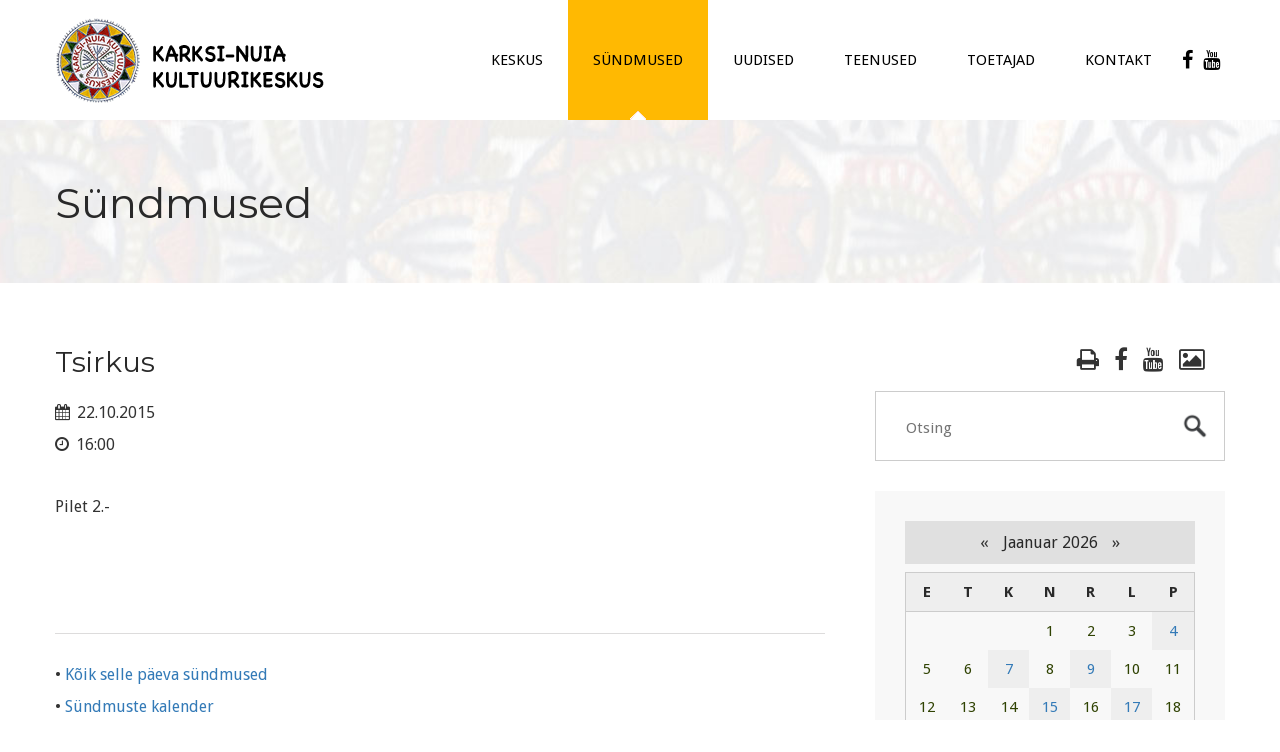

--- FILE ---
content_type: text/html; charset=UTF-8
request_url: https://www.kultuurikeskus.karksi.ee/syndmus-1698-2-sundmused.html
body_size: 6092
content:
<!DOCTYPE html>

	<!--[if lte IE 8]>
		<script type="text/javascript">
			location.assign('https://browsehappy.com/');
		</script>
	<![endif]-->
	<!--[if !IE]><!-->
	<html lang="et">
	<!--<![endif]--><head>
		
		<meta charset="UTF-8">
		<meta http-equiv="x-ua-compatible" content="IE=edge">
		<meta name="viewport" content="width=device-width, initial-scale=1.0">
		<meta name="keywords" content="Karksi, Karksi-Nuia, Mulgi vald, Viljandimaa, Viljandi, kultuurikeskus, kultuur, rahvakultuur, kunst, rahvakunst, kino, näitus, orel, kostüümide laenutus, kontsert, rahvatants, seltskonnatants, tantsuõhtu, sündmused">
		<meta name="description" content="Karksi-Nuia kultuurikeskus Sündmused.">
		<meta name="robots" content="index,follow">
        <meta name="author" content="www.visuality.ee">
		<meta name="publisher" content="www.visuality.ee">
		<meta name="format-detection" content="telephone=no">        
        <title>Sündmused - Karksi-Nuia Kultuurikeskus</title>
		
		<!--CSS-->
		<link href="css/bootstrap.css" rel="stylesheet">
		<link href="css/revolution-slider.css" rel="stylesheet">
		<link href="css/style.css?ver=1769053651" rel="stylesheet">
		
		<!--[if IE]><meta http-equiv="X-UA-Compatible" content="IE=edge"><![endif]-->
		<meta name="viewport" content="width=device-width, initial-scale=1.0, maximum-scale=1.0, user-scalable=0">
		
		<link href="css/responsive.css" rel="stylesheet">
		<!--[if lt IE 9]><script src="https://html5shim.googlecode.com/svn/trunk/html5.js"></script><![endif]-->
		<!--[if lt IE 9]><script src="js/respond.js"></script><![endif]-->
		
		<link rel="shortcut icon" type="image/x-icon" href="images/favicon.png" />
		<link rel="apple-touch-icon" href="images/apple-touch-icon.png">
		
		<!--FB stuff-->
		<meta property="og:url"				content="https://www.kultuurikeskus.karksi.ee/syndmus-1698-2-sundmused.html" />
		<meta property="og:type"			content="website" />
		<meta property="og:title"			content="Sündmused - Karksi-Nuia Kultuurikeskus" />
		<meta property="og:description"		content="Karksi-Nuia kultuurikeskus Sündmused." />
		<meta property="og:image"			content="https://kultuurikeskus.karksi.ee/images/karksi-kultuurikeskus-fb.jpg" />
		
		<script>
			(function(i,s,o,g,r,a,m){i['GoogleAnalyticsObject']=r;i[r]=i[r]||function(){
				(i[r].q=i[r].q||[]).push(arguments)},i[r].l=1*new Date();a=s.createElement(o),
				m=s.getElementsByTagName(o)[0];a.async=1;a.src=g;m.parentNode.insertBefore(a,m)
			})(window,document,'script','https://www.google-analytics.com/analytics.js','ga');

			ga('create', 'UA-3573989-12', 'auto');
			ga('send', 'pageview');
		</script>
		
		<noscript>
			<style>div { display:none; }</style>
		</noscript>
		
	</head>

	<body>
	
		<!--[if lt IE 9]>
        	<div class="bg-danger text-center" style="width:100%;">Kasutad <strong>aegunud</strong> veebilehitsejat! Palun <strong><a href="https://browsehappy.com/" class="highlight">uuenda seda</a></strong>, et osa saada kaasaegsetest veebimaailma võimalustest.<br>Using an outdated browser makes your computer unsafe. <strong><a href="https://browsehappy.com/" class="highlight">Upgrade your browser today!</a></strong></div>
    	<![endif]-->
		
		<noscript>
			<span style="color:red;line-height:70px;margin-left:100px;"><strong>Hoiatus!</strong> Teil pole JavaScript'i kasutamine lubatud, lehekülje funktsioneerimiseks on see aga vajalik.</span>
		</noscript>
		
		<div class="page-wrapper">
		
								
			<header class="main-header">
				<div class="auto-container clearfix">
				
					<div class="logo"><a href="https://kultuurikeskus.karksi.ee"><img src="images/logo-karksi-nuia-kultuurikeskus-03.png" alt="Karksi-Nuia kultuurikeskus" title="Karksi-Nuia kultuurikeskus"></a></div>
					
					<nav class="main-menu">
					
						<div class="navbar-header">
							<button type="button" class="navbar-toggle" data-toggle="collapse" data-target=".navbar-collapse">
								<span class="icon-bar"></span>
								<span class="icon-bar"></span>
								<span class="icon-bar"></span>
							</button>
						</div>
					
						<div class="navbar-collapse collapse clearfix">
						
							<ul class="navigation">
								
								<li class="dropdown"><a href="1-keskus.html" target="_self">KESKUS</a><ul class="submenu"><li class="dropdown"><a href="32-keskus-huviringid.html" target="_self">Huviringid</a><ul class="submenu"><li><a href="53-keskus-huviringid-kollektiivid-pildis.html" target="_self">Kollektiivid pildis</a></li><li><a href="103-keskus-huviringid-segarahvatantsuruhm-solesepad.html" target="_self">Segarahvatantsurühm Sõlesepad</a></li></ul></li><li class=""><a href="34-keskus-personal.html" target="_self">Personal</a></li><li class=""><a href="33-keskus-noukoda.html" target="_self">Nõukoda</a></li><li class="dropdown"><a href="39-keskus-auraamat.html" target="_self">Auraamat</a><ul class="submenu"><li><a href="105-keskus-auraamat-2023.html" target="_self">2023</a></li><li><a href="106-keskus-auraamat-2022.html" target="_self">2022</a></li><li><a href="95-keskus-auraamat-2021.html" target="_self">2021</a></li><li><a href="94-keskus-auraamat-2020.html" target="_self">2020</a></li><li><a href="85-keskus-auraamat-2019.html" target="_self">2019</a></li><li><a href="80-keskus-auraamat-2018.html" target="_self">2018</a></li><li><a href="76-keskus-auraamat-2017.html" target="_self">2017</a></li><li><a href="40-keskus-auraamat-2016.html" target="_self">2016</a></li><li><a href="41-keskus-auraamat-2015.html" target="_self">2015</a></li><li><a href="42-keskus-auraamat-2014.html" target="_self">2014</a></li><li><a href="43-keskus-auraamat-2013.html" target="_self">2013</a></li><li><a href="44-keskus-auraamat-2012.html" target="_self">2012</a></li><li><a href="45-keskus-auraamat-2011.html" target="_self">2011</a></li><li><a href="46-keskus-auraamat-2010.html" target="_self">2010</a></li><li><a href="47-keskus-auraamat-2009.html" target="_self">2009</a></li><li><a href="48-keskus-auraamat-2008.html" target="_self">2008</a></li><li><a href="49-keskus-auraamat-2007.html" target="_self">2007</a></li><li><a href="50-keskus-auraamat-2006.html" target="_self">2006</a></li><li><a href="51-keskus-auraamat-2005.html" target="_self">2005</a></li></ul></li><li class=""><a href="82-keskus-led-ekraan.html" target="_self">LED-ekraan</a></li><li class=""><a href="91-keskus-naitused.html" target="_self">Näitused</a></li><li class=""><a href="38-keskus-saali-plaan.html" target="_self">Saali plaan</a></li><li class=""><a href="37-keskus-lavaplaan.html" target="_self">Lavaplaan</a></li><li class=""><a href="28-keskus-pohimaarus.html" target="_self">Põhimäärus</a></li><li class="dropdown"><a href="73-keskus-toetatud-projektid-leader-mulgimaa-suurima-kultuurikeskuse-valgustustehnika-kaasajastamine.html" target="_self">Toetatud projektid</a><ul class="submenu"><li><a href="73-keskus-toetatud-projektid--leader----mulgimaa-suurima-kultuurikeskuse-valgustustehnika-kaasajastamine----.html" target="_self"> LEADER „Mulgimaa suurima kultuurikeskuse valgustustehnika kaasajastamine“ </a></li></ul></li></ul></li>
<li class="current dropdown"><a href="2-sundmused.html" target="_self">Sündmused</a><ul class="submenu"><li class=""><a href="27-sundmused-selle-kuu-loetelu.html" target="_self">Selle kuu loetelu</a></li><li class=""><a href="7-sundmused-sundmuste-arhiiv.html" target="_self">Sündmuste arhiiv</a></li><li class="dropdown"><a href="55-sundmused-kihelkonnapaevad.html" target="_self">Kihelkonnapäevad</a><ul class="submenu"><li><a href="97-sundmused-kihelkonnapaevad-2022.html" target="_self">2022</a></li><li><a href="96-sundmused-kihelkonnapaevad-2021.html" target="_self">2021</a></li><li><a href="87-sundmused-kihelkonnapaevad-2020.html" target="_self">2020</a></li><li><a href="79-sundmused-kihelkonnapaevad-2019.html" target="_self">2019</a></li><li><a href="77-sundmused-kihelkonnapaevad-2018.html" target="_self">2018</a></li><li><a href="75-sundmused-kihelkonnapaevad-2017.html" target="_self">2017</a></li><li><a href="74-sundmused-kihelkonnapaevad-2016.html" target="_self">2016</a></li><li><a href="56-sundmused-kihelkonnapaevad-2015.html" target="_self">2015</a></li><li><a href="57-sundmused-kihelkonnapaevad-2014.html" target="_self">2014</a></li><li><a href="58-sundmused-kihelkonnapaevad-2013.html" target="_self">2013</a></li><li><a href="59-sundmused-kihelkonnapaevad-2012.html" target="_self">2012</a></li><li><a href="60-sundmused-kihelkonnapaevad-2011.html" target="_self">2011</a></li><li><a href="61-sundmused-kihelkonnapaevad-2010.html" target="_self">2010</a></li><li><a href="62-sundmused-kihelkonnapaevad-2009.html" target="_self">2009</a></li><li><a href="63-sundmused-kihelkonnapaevad-2008.html" target="_self">2008</a></li></ul></li><li class=""><a href="5-sundmused-pildigalerii.html" target="_self"><span class="fa fa-photo mr-6"></span>Pildigalerii</a></li></ul></li>
<li class="dropdown"><a href="3-uudised.html" target="_self">Uudised</a><ul class="submenu"><li class=""><a href="8-uudised-uudiste-arhiiv.html" target="_self">Uudiste arhiiv</a></li></ul></li>
<li class="dropdown"><a href="4-teenused.html" target="_self">Teenused</a><ul class="submenu"><li class=""><a href="23-teenused-ruumide-rent.html" target="_self">Ruumide rent</a></li><li class=""><a href="26-teenused-inventari-rent.html" target="_self">Inventari rent</a></li><li class=""><a href="24-teenused-lauanoude-laudlinade-rent.html" target="_self">Lauanõude, laudlinade rent</a></li><li class=""><a href="25-teenused-it-teenused.html" target="_self">IT-teenused</a></li><li class=""><a href="35-teenused-kostuumide-laenutus.html" target="_self">Kostüümide laenutus</a></li><li class=""><a href="83-teenused-muud-teenused.html" target="_self">Muud teenused</a></li><li class=""><a href="36-teenused-soodustused.html" target="_self">Soodustused</a></li></ul></li>
<li class="dropdown"><a href="98-toetajad.html" target="_self">TOETAJAD</a><ul class="submenu"><li class=""><a href="99-toetajad-puidukoda-ou.html" target="_self">PUIDUKODA OÜ</a></li><li class=""><a href="100-toetajad-kase-factory.html" target="_self">KASE FACTORY</a></li><li class=""><a href="101-toetajad-nuia-pmt-as.html" target="_self">NUIA PMT AS</a></li></ul></li>
<li class="dropdown"><a href="6-kontakt.html" target="_self">Kontakt</a><ul class="submenu"><li class=""><a href="6-kontakt.html" target="_self">Karksi-Nuia Kultuurikeskus</a></li><li class=""><a href="29-kontakt-karksi-kulamaja.html" target="_self">Karksi Külamaja</a></li><li class=""><a href="30-kontakt-lilli-kulamaja.html" target="_self">Lilli Külamaja</a></li><li class=""><a href="31-kontakt-tuhalaane-kulamaja.html" target="_self">Tuhalaane Külamaja</a></li></ul></li>
<li><a href="https://www.facebook.com/Karksi-Valla-Kultuurikeskus-612465278768609/" target="_blank" title="Facebook" style="padding-left:5px;padding-right:5px;"><span class="fa fa-facebook-f fa-lg"></span></a></li>
<li><a href="https://www.youtube.com/channel/UCPlhqT3Gf_sDlEXCPbZqRdQ" target="_blank" title="YouTube" style="padding-left:5px;padding-right:5px;"><span class="fa fa-youtube fa-lg"></span></a></li>							
							</ul>
						
						</div>
					
					</nav>
					
				</div>
			</header>
    <section class="page-banner" style="background-image:url(images/karksi-nuia-kultuurikeskus-top-deafault-04.jpg);">
    	<div class="auto-container">
        	<h1>Sündmused</h1>
        </div>
    </section>
	
	<section class="default-section padding-60">
	
		<div class="auto-container">
		
			<div class="row clearfix">
			
				
								<article class="col-md-8 col-sm-6 col-xs-12 text-column padder_bottom_40 wow fadeInLeft" data-wow-delay="200ms" data-wow-duration="1500ms">
								
					<div id="print-content">
						<div class="inner">
							<article><h2>Tsirkus</h2><div><span class="fa fa-calendar mr-3"></span> 22.10.2015</div><div><span class="fa fa-clock-o mr-3"></span> 16:00</div><div class="clearfix padder_top_30 padder_bottom_40">
<p> Pilet 2.-</p>
</div><figure class="post-image wow fadeIn" data-wow-delay="200ms" data-wow-duration="1500ms"></figure></article><div class="clearfix hideprint"><div class="divider mt-45"></div><div>&#8226; <a href="paev-2-sundmused-2015-10-22.html">Kõik selle päeva sündmused</a></div><div>&#8226; <a href="2-sundmused.html">Sündmuste kalender</a></div><div>&#8226; <a href="7-sundmuste-arhiiv.html">Sündmuste arhiiv</a></div><div>&#8226; <a href="events-rss">Sündmuste RSS</a></div></div>						</div>
					</div>
					
				</article>
				
								<div class="col-md-4 col-sm-6 col-xs-12 wow fadeInRight" data-wow-delay="200ms" data-wow-duration="1500ms">
					<div class="sidebar">
					
						<div class="search">
							                                <div class="text-right mb-15"><h3 class="calendar-list-link"><a href="javascript:toprint()" title="Trüki sisu" class="mr-15"><span class="fa fa-print"></span></a><a href="https://www.facebook.com/Karksi-Valla-Kultuurikeskus-612465278768609/" target="_blank" title="Facebook" class="mr-15"><span class="fa fa-facebook-f"></span></a><a href="https://www.youtube.com/channel/UCPlhqT3Gf_sDlEXCPbZqRdQ" target="_blank" title="YouTube" class="mr-15"><span class="fa fa-youtube"></span></a><a href="5-sundmused-pildigalerii.html" title="Pildigalerii"><span class="fa fa-photo"></span></a></h3></div>
                            							<form method="post" action="esileht">
								<input type="search" name="q" placeholder="Otsing" required autocomplete="off">
								<input type="hidden" name="A_insert" value="q1">
								<input type="submit" value="submit">
							</form>
						</div>
						
												
						<div class="blog/popular-post widget">
							<div id="cal">
							
            <div class="header">
                <span class="nool"><a href="kuu-27-sundmused-selle-kuu-loetelu-12-2025.html#mcal">&laquo;</a></span>
                Jaanuar 2026                <span class="nool"><a href="kuu-27-sundmused-selle-kuu-loetelu-2-2026.html#mcal">&raquo;</a></span>
            </div>

            <table><thead><th>E</th><th>T</th><th>K</th><th>N</th><th>R</th><th>L</th><th>P</th></thead><tr> <td>&nbsp;</td> <td>&nbsp;</td> <td>&nbsp;</td><td class="tcell" style="background-color:none;">1</td><td class="tcell" style="background-color:none;">2</td><td class="tcell" style="background-color:none;">3</td><td class="tcell" style="background-color:#eeeeee;"><a name="anc" href="paev-2-sundmused-2026-01-04.html">4</a></td></tr><tr><td class="tcell" style="background-color:none;">5</td><td class="tcell" style="background-color:none;">6</td><td class="tcell" style="background-color:#eeeeee;"><a name="anc" href="paev-2-sundmused-2026-01-07.html">7</a></td><td class="tcell" style="background-color:none;">8</td><td class="tcell" style="background-color:#eeeeee;"><a name="anc" href="paev-2-sundmused-2026-01-09.html">9</a></td><td class="tcell" style="background-color:none;">10</td><td class="tcell" style="background-color:none;">11</td></tr><tr><td class="tcell" style="background-color:none;">12</td><td class="tcell" style="background-color:none;">13</td><td class="tcell" style="background-color:none;">14</td><td class="tcell" style="background-color:#eeeeee;"><a name="anc" href="paev-2-sundmused-2026-01-15.html">15</a></td><td class="tcell" style="background-color:none;">16</td><td class="tcell" style="background-color:#eeeeee;"><a name="anc" href="paev-2-sundmused-2026-01-17.html">17</a></td><td class="tcell" style="background-color:none;">18</td></tr><tr><td class="tcell" style="background-color:none;">19</td><td class="tcell" style="background-color:none;">20</td><td class="tcell" style="background-color:#eeeeee;"><a name="anc" href="paev-2-sundmused-2026-01-21.html">21</a></td><td class="tcell3" style="background-color:#eeeeee;"><span class="today	"><a name="anc" href="paev-2-sundmused-2026-01-22.html">22</a></span></td><td class="tcell" style="background-color:#eeeeee;"><a name="anc" href="paev-2-sundmused-2026-01-23.html">23</a></td><td class="tcell" style="background-color:#eeeeee;"><a name="anc" href="paev-2-sundmused-2026-01-24.html">24</a></td><td class="tcell" style="background-color:#eeeeee;"><a name="anc" href="paev-2-sundmused-2026-01-25.html">25</a></td></tr><tr><td class="tcell" style="background-color:#eeeeee;"><a name="anc" href="paev-2-sundmused-2026-01-26.html">26</a></td><td class="tcell" style="background-color:#eeeeee;"><a name="anc" href="paev-2-sundmused-2026-01-27.html">27</a></td><td class="tcell" style="background-color:#eeeeee;"><a name="anc" href="paev-2-sundmused-2026-01-28.html">28</a></td><td class="tcell" style="background-color:#eeeeee;"><a name="anc" href="paev-2-sundmused-2026-01-29.html">29</a></td><td class="tcell" style="background-color:#eeeeee;"><a name="anc" href="paev-2-sundmused-2026-01-30.html">30</a></td><td class="tcell" style="background-color:#eeeeee;"><a name="anc" href="paev-2-sundmused-2026-01-31.html">31</a></td></tr></table>							</div>
						</div>
					
						<div class="category widget"><h2>SüNDMUSED</h2><ul class="category-list"><li><h3><a href="27-sundmused-selle-kuu-loetelu.html" target="_self">Selle kuu loetelu</a></h3></li><li><h3><a href="7-sundmused-sundmuste-arhiiv.html" target="_self">Sündmuste arhiiv</a></h3></li><li><h3><a href="55-sundmused-kihelkonnapaevad.html" target="_self">Kihelkonnapäevad</a></h3><ul></ul></li><li><h3><a href="5-sundmused-pildigalerii.html" target="_self"><span class="fa fa-photo mr-6"></span>Pildigalerii</a></h3></li></ul></div>							<div class="blog/popular-post widget">
					
								<h2>Viimased uudised</h2>
								
								<ul class="popular-list">
								
									<li><div><div class="posted-date">08.12.2024</div><h3><a href="uudised-3-525-preemiatesadu-karksi-nuia-rahvatantsule.html" rel="bookmark" title="Preemiatesadu Karksi-Nuia rahvatantsule" class="vis_color4">Preemiatesadu Karksi-Nuia rahvatantsule</a></h3></div></li><li><div><div class="posted-date">22.08.2024</div><h3><a href="uudised-3-524-xvi-meefestival-toimub-13.-14.-septembril-2024-eesti-meepealinnas-karksi-nuias.html" rel="bookmark" title="XVI Meefestival toimub 13.-14. septembril 2024 Eesti meepealinnas Karksi-Nuias!" class="vis_color4">XVI Meefestival toimub 13.-14. septembril 2024 Eesti meepealinnas Karksi-Nuias!</a></h3></div></li><li><div><div class="posted-date">14.08.2024</div><h3><a href="uudised-3-523-urissaare-kantri-kohalike-passid-valja-muudud.html" rel="bookmark" title="Urissaare kantri kohalike passid välja müüdud!" class="vis_color4">Urissaare kantri kohalike passid välja müüdud!</a></h3></div></li><li><div><div class="posted-date">15.07.2024</div><h3><a href="uudised-3-522-tantsulavastus--aig-veerep-armu-muuda--lisaetendus.html" rel="bookmark" title="Tantsulavastus "Aig veerep armu müüdä" lisaetendus" class="vis_color4">Tantsulavastus "Aig veerep armu müüdä" lisaetendus</a></h3></div></li>								
								</ul>
					
							</div>
						                            <div class="widget">
								<div id="fb-root"></div>
                                <script async defer crossorigin="anonymous" src="https://connect.facebook.net/et_EE/sdk.js#xfbml=1&version=v19.0" nonce="hpYL7tVL"></script>
                                
                                <div class="fb-page" data-href="https://www.facebook.com/Karksi-Valla-Kultuurikeskus-612465278768609/" data-tabs="timeline" data-width="" data-height="" data-small-header="true" data-adapt-container-width="true" data-hide-cover="true" data-show-facepile="true">
                                    <blockquote cite="https://www.facebook.com/Karksi-Valla-Kultuurikeskus-612465278768609/" class="fb-xfbml-parse-ignore"><a href="https://www.facebook.com/Karksi-Valla-Kultuurikeskus-612465278768609/">Karksi-Nuia Kultuurikeskus</a></blockquote>
                                </div>
							</div>
					
					</div>
				</div>
								
			</div>
			
		</div>
	
	</section>			<footer class="main-footer">
			
				<div class="footer-upper">
					<div class="auto-container">
						<div class="row clearfix">
						
							<div class="col-md-3 col-sm-6 col-xs-12 wow fadeInUp" data-wow-delay="0ms" data-wow-duration="1500ms">
								<div class="footer-widget contact-widget">
									<h3>Kontakt</h3>
									<div class="text">Viljandi mnt. 1<br>Karksi-Nuia<br>69104 Viljandimaa</div>
									<ul class="info">
										<li><strong>E-post</strong> <a href="mailto:kultuurikeskus@karksi.ee">kultuurikeskus@karksi.ee</a></li>
										<li itemscope itemtype="https://schema.org/ProfessionalService"><strong>Telefon</strong> <span itemprop="telephone"><a href="tel:+3724355513">435 5513</a></span> / <span itemprop="telephone"><a href="tel:+3725200072">520 0072</a></span></li>
									</ul>
									<div class="social-links mt-15 wow fadeInLeft" data-wow-delay="1000ms" data-wow-duration="1500ms">
										<a href="https://www.facebook.com/Karksi-Valla-Kultuurikeskus-612465278768609/" target="_blank"><span class="fa fa-facebook-f"></span></a>
										<a href="https://www.youtube.com/channel/UCPlhqT3Gf_sDlEXCPbZqRdQ" target="_blank"><span class="fa fa-youtube"></span></a>
										<a href="rss" target="_blank"><span class="fa fa-rss"></span></a>
										<a href="sisukaart"><span class="fa fa-sitemap"></span></a>
									</div>
								</div>
							</div>
							
							<div class="col-md-3 col-sm-6 col-xs-12 wow fadeInUp" data-wow-delay="200ms" data-wow-duration="1500ms">
								<div class="footer-widget services-widget">
									<h3>Pakutavad teenused</h3>
									<ul class="links">
										<li><a href="23-teenused-ruumide-rent.html" target="_self">Ruumide rent</a></li><li><a href="26-teenused-inventari-rent.html" target="_self">Inventari rent</a></li><li><a href="24-teenused-lauanoude-laudlinade-rent.html" target="_self">Lauanõude, laudlinade rent</a></li><li><a href="25-teenused-it-teenused.html" target="_self">IT-teenused</a></li><li><a href="35-teenused-kostuumide-laenutus.html" target="_self">Kostüümide laenutus</a></li><li><a href="36-teenused-soodustused.html" target="_self">Soodustused</a></li><li>&nbsp;</li>									</ul>
								</div>
							</div>
							
							<div class="col-md-2 col-sm-6 col-xs-12 wow fadeInUp" data-wow-delay="400ms" data-wow-duration="1500ms">
								<div class="footer-widget support-widget">
									<h3>Hea teada</h3>
									<ul class="links">
										
<li><a href="32-keskus-huviringid.html" target="_self">Huviringid</a></li>
<li><a href="39-keskus-auraamat.html" target="_self">Auraamat</a></li>
<li><a href="5-sundmused-pildigalerii.html" target="_self">Pildigalerii</a></li>
<li><a href="38-keskus-saali-plaan.html" target="_self">Saali plaan</a></li>
<li><a href="37-keskus-lavaplaan.html" target="_self">Lavaplaan</a></li>									</ul>
								</div>
							</div>
							
							<div class="col-md-4 col-sm-6 col-xs-12 wow fadeInUp" data-wow-delay="600ms" data-wow-duration="1500ms">
								<div class="footer-widget newsletter-widget">
									<h3>Märksõna otsing</h3>
									<div class="tags">
										<a href="silt-6"  class="tags-btn hvr-bounce-to-right">aktus</a> <a href="silt-23"  class="tags-btn hvr-bounce-to-right">doonoripäev</a> <a href="silt-17"  class="tags-btn hvr-bounce-to-right">etendus</a> <a href="silt-15"  class="tags-btn hvr-bounce-to-right">festival</a> <a href="silt-9"  class="tags-btn hvr-bounce-to-right">huviring</a> <a href="silt-20"  class="tags-btn hvr-bounce-to-right">infopäev</a> <a href="silt-8"  class="tags-btn hvr-bounce-to-right">infopäev</a> <a href="silt-26"  class="tags-btn hvr-bounce-to-right">jõulupidu</a> <a href="silt-10"  class="tags-btn hvr-bounce-to-right">keskus</a> <a href="silt-2"  class="tags-btn hvr-bounce-to-right">kino</a> <a href="silt-12"  class="tags-btn hvr-bounce-to-right">kohtumine</a> <a href="silt-27"  class="tags-btn hvr-bounce-to-right">kohvik</a> <a href="silt-1"  class="tags-btn hvr-bounce-to-right">kontsert</a> <a href="silt-4"  class="tags-btn hvr-bounce-to-right">koolitus</a> <a href="silt-16"  class="tags-btn hvr-bounce-to-right">laat</a> <a href="silt-22"  class="tags-btn hvr-bounce-to-right">male</a> <a href="silt-18"  class="tags-btn hvr-bounce-to-right">mälumäng</a> <a href="silt-24"  class="tags-btn hvr-bounce-to-right">meefestival</a> <a href="silt-7"  class="tags-btn hvr-bounce-to-right">mess</a> <a href="silt-3"  class="tags-btn hvr-bounce-to-right">näitus</a> <a href="silt-21"  class="tags-btn hvr-bounce-to-right">pereüritus</a> <a href="silt-5"  class="tags-btn hvr-bounce-to-right">pidu</a> <a href="silt-28"  class="tags-btn hvr-bounce-to-right">puhvet</a> <a href="silt-30"  class="tags-btn hvr-bounce-to-right">sünnipäev</a> <a href="silt-25"  class="tags-btn hvr-bounce-to-right">tantsuõhtu</a> <a href="silt-11"  class="tags-btn hvr-bounce-to-right">tantsupäev</a> <a href="silt-29"  class="tags-btn hvr-bounce-to-right">teater</a> <a href="silt-14"  class="tags-btn hvr-bounce-to-right">üritus</a> <a href="silt-13"  class="tags-btn hvr-bounce-to-right">väliüritus</a> <a href="silt-19"  class="tags-btn hvr-bounce-to-right">video</a> 									</div>
									<div class="form mt-10">
										<form method="post" action="esileht">
											<div class="form-group">
												<input type="text" name="q" value="" placeholder="Otsitav sõna või fraas" required autocomplete="off">
												<input type="hidden" name="A_insert" value="q1">
												<button type="submit" name="submit" class="hvr-bounce-to-right"><span class="fa fa-search"></span></button>
											</div>
										</form>
									</div>
								</div>
							</div>
						
						</div>
					</div>
				</div>
				
				<div class="footer-lower">
					<div class="auto-container">
						<div class="row clearfix">
                	
							<div class="col-md-4 col-sm-4 col-xs-12 footer-logo wow bounceInLeft" data-wow-delay="200ms" data-wow-duration="1500ms">
								<a href="https://kultuurikeskus.karksi.ee"><img src="images/logo-karksi-nuia-kultuurikeskus-jalus-02.png" alt=""></a>
							</div>
                    
							<div class="col-md-8 col-sm-8 col-xs-12 footer-nav wow bounceInRight" data-wow-delay="200ms" data-wow-duration="1500ms">
								<ul>
									<li><a href="esileht">Esileht</a></li>
									<li><a href="1-keskus.html" target="_self">KESKUS</a></li><li><a href="2-sundmused.html" target="_self">Sündmused</a></li><li><a href="3-uudised.html" target="_self">Uudised</a></li><li><a href="4-teenused.html" target="_self">Teenused</a></li><li><a href="98-toetajad.html" target="_self">TOETAJAD</a></li><li><a href="6-kontakt.html" target="_self">Kontakt</a></li>								</ul>
							</div>
                    
						</div>
					</div>
				</div>
				
				<div class="footer-bottom">
					<div class="auto-container">
						<div class="row clearfix">
							<div class="col-md-12 col-sm-12 col-xs-12 footer-logo wow fadeInUp" data-wow-delay="400ms" data-wow-duration="1000ms">&copy; 2023 Karksi-Nuia kultuurikeskus</div>
						</div>
					</div>
				</div>
				
			</footer>		
		</div>
		
		<div class="scroll-to-top"></div>
		
				<script src="js/jquery.js"></script> 
		<script src="js/bootstrap.min.js"></script>
		<script src="js/revolution.min.js"></script>
		<script src="js/owl.carousel.min.js"></script>
		<script src="js/jquery.fancybox.pack.js"></script>
		<script src="js/jquery.fancybox-thumbs.js"></script>
		<script src="js/jquery.fancybox-media.js"></script>
		<script src="js/wow.js"></script>
<script src="js/print.js"></script>		<script src="js/script.js"></script>
		
        <script>
            $(document).ready(function(){
                if ($("div").hasClass("table-responsive")) {
                    $('.table-responsive').before('<div data-alert class="tbl-respons box-info mt-10 mb-25"><span><i class="fa fa-hand-o-up mr-15"></i></span><span><i class="fa fa-exchange mr-15"></i></span><span class="text-success">Suure tabeli liigutamiseks kasuta sõrme või liugurit!</span></div>');
                }
            });
        </script>

	
	</body>
	
</html>

--- FILE ---
content_type: application/javascript
request_url: https://www.kultuurikeskus.karksi.ee/js/script.js
body_size: 2548
content:
(function($) {
	
	"use strict";
	
	//Hide Loading Box (Preloader)
	function handlePreloader() {
		if($('.preloader').length){
			$('.preloader').delay(500).fadeOut(500);
		}
	}
	
	
	//Update Header Style + Scroll Top
	function headerStyle() {
		if($('.main-header').length){
			var windowpos = $(window).scrollTop();
			if (windowpos >= 1) {
				$('.main-header').addClass('fixed-top-header');
				$('.scroll-to-top').fadeIn(300);
			} else {
				$('.main-header').removeClass('fixed-top-header');
				$('.scroll-to-top').fadeOut(300);
			}
		}
	}
	
	
	//Submenu Dropdown Toggle
	if($('.main-header li.dropdown .submenu').length){
		$('.main-header li.dropdown').append('<div class="dropdown-btn"></div>');
		
		//Dropdown Button
		$('.main-header li.dropdown .dropdown-btn').on('click', function() {
			$(this).prev('.submenu').slideToggle(500);
		});
	}
	
	
	//Main Slider
	if($('.main-slider').length){

		jQuery('.tp-banner').show().revolution({
		  delay:7500,
		  startwidth:1200,
		  startheight:700,
		  hideThumbs:600,
	
		  thumbWidth:80,
		  thumbHeight:50,
		  thumbAmount:5,
	
		  navigationType:"bullet",
		  navigationArrows:"0",
		  navigationStyle:"preview4",
	
		  touchenabled:"on",
		  onHoverStop:"on",
	
		  swipe_velocity: 0.7,
		  swipe_min_touches: 1,
		  swipe_max_touches: 1,
		  drag_block_vertical: false,
	
		  parallax:"mouse",
		  parallaxBgFreeze:"on",
		  parallaxLevels:[7,4,3,2,5,4,3,2,1,0],
	
		  keyboardNavigation:"off",
	
		  navigationHAlign:"center",
		  navigationVAlign:"bottom",
		  navigationHOffset:0,
		  navigationVOffset:20,
	
		  soloArrowLeftHalign:"left",
		  soloArrowLeftValign:"center",
		  soloArrowLeftHOffset:20,
		  soloArrowLeftVOffset:0,
	
		  soloArrowRightHalign:"right",
		  soloArrowRightValign:"center",
		  soloArrowRightHOffset:20,
		  soloArrowRightVOffset:0,
	
		  shadow:0,
		  fullWidth:"on",
		  fullScreen:"off",
	
		  spinner:"spinner4",
	
		  stopLoop:"off",
		  stopAfterLoops:-1,
		  stopAtSlide:-1,
	
		  shuffle:"off",
	
		  autoHeight:"off",
		  forceFullWidth:"on",
	
		  hideThumbsOnMobile:"on",
		  hideNavDelayOnMobile:1500,
		  hideBulletsOnMobile:"on",
		  hideArrowsOnMobile:"on",
		  hideThumbsUnderResolution:0,
	
		  hideSliderAtLimit:0,
		  hideCaptionAtLimit:0,
		  hideAllCaptionAtLilmit:0,
		  startWithSlide:0,
		  videoJsPath:"",
		  fullScreenOffsetContainer: ".main-slider"
	  });

		
	}
	
	
	//Schedule Box Tabs
	if($('.schedule-box').length){
		
		//Tabs
		$('.schedule-box .tab-btn').on('click', function() {
			var target = $($(this).attr('data-id'));
			$('.schedule-box .tab-btn').removeClass('active');
			$(this).addClass('active');
			$('.schedule-box .tab').fadeOut(0);
			$('.schedule-box .tab').removeClass('current');
			$(target).fadeIn(300);
			$(target).addClass('current');
			var windowWidth = $(window).width();
			if (windowWidth <= 700) {
				$('html, body').animate({
				   scrollTop: $('.tabs-box').offset().top
				 }, 1000);
			}
		});
		
		//Accordion
		$('.schedule-box .hour-box .toggle-btn').on('click', function() {
			var target = $($(this).next('.content-box'));
			$(this).toggleClass('active');
			$(target).slideToggle(300);
			$(target).parents('.hour-box').toggleClass('active-box');
		});
		
	}
	
	
	//Events Slider
	if ($('.latest-posts .owl-carousel').length) {
		$('.latest-posts .owl-carousel').owlCarousel({
			    items : 4,
				itemsCustom : false,
				itemsDesktop : [1199,4],
				itemsDesktopSmall : [980,3],
				itemsTablet: [768,2],
				itemsTabletSmall: false,
				itemsMobile : [479,1],
				singleItem : false,
				itemsScaleUp : false,
				
				//Basic Speeds
				slideSpeed : 200,
				paginationSpeed : 800,
				rewindSpeed : 1000,
				
				//Autoplay
				autoPlay : 7000,
				stopOnHover : true,
				
				// Responsive 
				responsive: true,
				responsiveRefreshRate : 200,
				responsiveBaseWidth: window,
				
				// CSS Styles
				baseClass : "owl-carousel",
				theme : "owl-theme",
				
				//Lazy load
				lazyLoad : false,
				lazyFollow : true,
				lazyEffect : "fade",
				
				//Auto height
				autoHeight : false
		});    		
	}
	
	
	//LightBox / Fancybox
	if($('.various').length) {
		$(".various").fancybox({
			helpers : {
    			title : {
    				type : 'over'
    			},
				thumbs	: {
					width	: 70,
					height : 70
				},
				overlay : {
            		css : {
						'background' : 'rgba(255, 255, 255, 0.87)'
					}
        		}
    		}
		});
	}
	
	$("a[href$='.jpg']:not(.various),a[href$='.jpeg']:not(.various),a[href$='.JPG']:not(.various),a[href$='.png']:not(.various),a[href$='.gif']:not(.various)").attr('rel', 'gallery').fancybox({
		openEffect	: 'elastic',
    	closeEffect	: 'elastic',
		helpers : {
    		title : {
    			type : 'over'
    		},
			thumbs	: {
				width	: 70,
				height : 70
			},
			overlay : {
            	css : {
					'background' : 'rgba(255, 255, 255, 0.87)'
				}
        	}
    	}
	});
	
	
	// Fact Counter
	function factCounter() {
		$('.fact-counter.animated .counter-column').each(function() {
	
			var $t = $(this),
				n = $t.find(".count-text").attr("data-stop"),
				r = parseInt($t.find(".count-text").attr("data-speed"), 10);
				
			if (!$t.hasClass("counted")) {
				$t.addClass("counted");
				$({
					countNum: $t.find(".count-text").text()
				}).animate({
					countNum: n
				}, {
					duration: r,
					easing: "linear",
					step: function() {
						$t.find(".count-text").text(Math.floor(this.countNum));
					},
					complete: function() {
						$t.find(".count-text").text(this.countNum);
					}
				});
			}
			
		});
	}	
	
	
	//Contact Form Validation
	if($('#contact-form').length){
		$('#contact-form').validate({ // initialize the plugin
			rules: {
				username: {
					required: true
				},
				email: {
					required: true,
					email: true
				},
				subject: {
					required: true
				},
				message: {
					required: true
				}
			}
		});
	}
	
	
	// Google Map Settings
	if($('#map-location').length){
		var map;
		 map = new GMaps({
			el: '#map-location',
			zoom: 14,
			scrollwheel:false,
			mapTypeId: google.maps.MapTypeId.TERRAIN,
			lat: 58.1059844,
			lng: 25.5467286
		  });
		  
		  //Add map Marker
		  map.addMarker({
			lat: 58.1059844,
			lng: 25.5467286,
			infoWindow: {
			  content: '<p><strong>Karksi Valla kultuurikeskus</strong><br>Viljandi mnt 1, Karksi-Nuia, 69104 Viljandimaa</p>'
			}
		});
	}
	
	
	// Scroll to top
	if($('.scroll-to-top').length){
		$(".scroll-to-top").on('click', function() {
		   // animate
		   $('html, body').animate({
			   scrollTop: $('html, body').offset().top
			 }, 1000);
	
		});
	}

	// gallery filter activation
    function GalleryFilter () {
    	if ($('#image-gallery-mix').length) {
    		$('.gallery-filter').find('li').each(function () {
    			$(this).addClass('filter');
    		});
    		$('#image-gallery-mix').mixItUp();
    	};
    	if($('.gallery-filter.masonary').length){
			$('.gallery-filter.masonary span').on('click', function(){
				var selector = $(this).parent().attr('data-filter');
				$('.gallery-filter.masonary span').parent().removeClass('active');
				$(this).parent().addClass('active');
				$('#image-gallery-isotope').isotope({ filter: selector });
				return false;
			});
    	}
    }
	
	// Elements Animation
	if($('.wow').length){
		var wow = new WOW(
		  {
			boxClass:     'wow',      // animated element css class (default is wow)
			animateClass: 'animated', // animation css class (default is animated)
			offset:       0,          // distance to the element when triggering the animation (default is 0)
			mobile:       true,       // trigger animations on mobile devices (default is true)
			live:         true       // act on asynchronously loaded content (default is true)
		  }
		);
		wow.init();
	}

/* ==========================================================================
   When document is ready, do
   ========================================================================== */
   
	$(document).on('ready', function() {
		headerStyle();
		factCounter();
		GalleryFilter();
		//galleryLightBox();
	});

/* ==========================================================================
   When document is Scrollig, do
   ========================================================================== */
	
	$(window).on('scroll', function() {
		headerStyle();
		factCounter();
	});
	
/* ==========================================================================
   When document is loading, do
   ========================================================================== */
	
	$(window).on('load', function() {
		handlePreloader();
	});
	

})(window.jQuery);